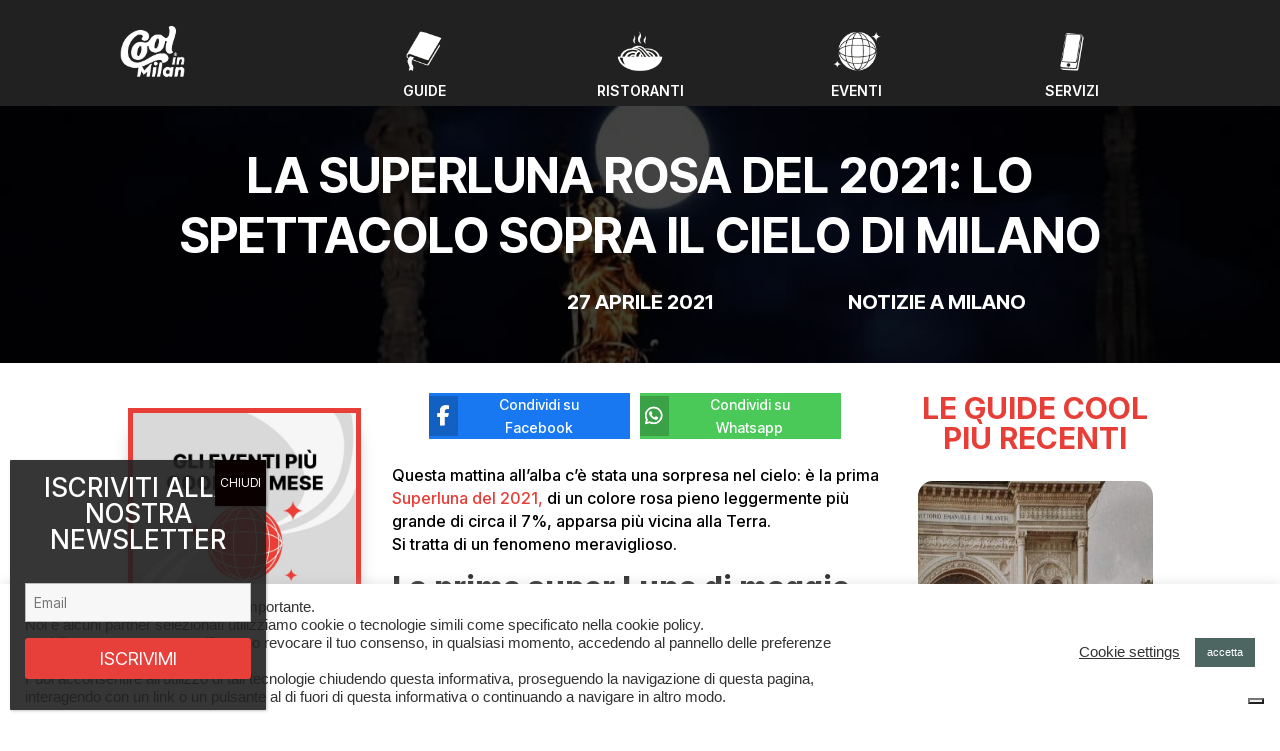

--- FILE ---
content_type: text/html; charset=utf-8
request_url: https://www.google.com/recaptcha/api2/aframe
body_size: 268
content:
<!DOCTYPE HTML><html><head><meta http-equiv="content-type" content="text/html; charset=UTF-8"></head><body><script nonce="ckcVC7NMWq4tLYHQ0zWo5w">/** Anti-fraud and anti-abuse applications only. See google.com/recaptcha */ try{var clients={'sodar':'https://pagead2.googlesyndication.com/pagead/sodar?'};window.addEventListener("message",function(a){try{if(a.source===window.parent){var b=JSON.parse(a.data);var c=clients[b['id']];if(c){var d=document.createElement('img');d.src=c+b['params']+'&rc='+(localStorage.getItem("rc::a")?sessionStorage.getItem("rc::b"):"");window.document.body.appendChild(d);sessionStorage.setItem("rc::e",parseInt(sessionStorage.getItem("rc::e")||0)+1);localStorage.setItem("rc::h",'1768700238645');}}}catch(b){}});window.parent.postMessage("_grecaptcha_ready", "*");}catch(b){}</script></body></html>